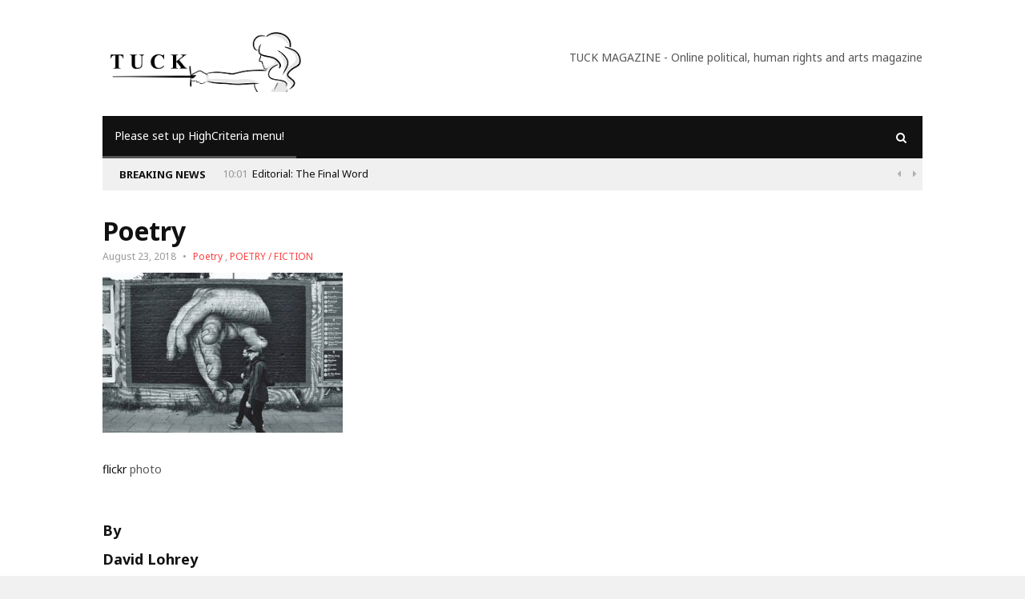

--- FILE ---
content_type: text/html; charset=UTF-8
request_url: https://tuckmagazine.com/2018/08/23/poetry-1685/
body_size: 17001
content:
<!DOCTYPE html>
<!--[if IE 7]>
<html class="ie ie7" lang="en-GB">
<![endif]-->
<!--[if IE 8]>
<html class="ie ie8" lang="en-GB">
<![endif]-->
<!--[if !(IE 7) | !(IE 8)  ]><!-->

<!-- BEGIN html -->
<html xmlns="http://www.w3.org/1999/xhtml" lang="en-GB">
<!--<![endif]-->
	<!-- BEGIN head -->
	<head>


		<!-- Meta Tags -->
		<meta http-equiv="content-type" content="text/html; charset=UTF-8" />
		<meta name="viewport" content="width=device-width, initial-scale=1">
		
		<!--[if lte IE 10]>
		<meta http-equiv="X-UA-Compatible" content="IE=Edge,chrome=1" />
		<![endif]-->


		<link rel="alternate" type="application/rss+xml" href="https://tuckmagazine.com/feed/" title="Tuck Magazine latest posts" />
		<link rel="alternate" type="application/rss+xml" href="https://tuckmagazine.com/comments/feed/" title="Tuck Magazine latest comments" />
		<link rel="pingback" href="https://tuckmagazine.com/xmlrpc.php" />

		<title>Poetry &#8211; Tuck Magazine</title>
<meta name='robots' content='max-image-preview:large' />
	<style>img:is([sizes="auto" i], [sizes^="auto," i]) { contain-intrinsic-size: 3000px 1500px }</style>
	<!--[if IE]><link rel="SHORTCUT ICON" type='image/x-icon' href="https://tuckmagazine.com/wp-content/plugins/easy-favicon/icons/1264280850_wordpress.ico" /><![endif]--><link rel="ICON" type='image/png' href="https://secure.gravatar.com/avatar/784440c1af76a4de03f5c81916e894d459d19a05d5447ffcd13c799c1c5f660d?s=16&#" /><link rel='dns-prefetch' href='//fonts.googleapis.com' />
<link rel='dns-prefetch' href='//cdn.openshareweb.com' />
<link rel='dns-prefetch' href='//cdn.shareaholic.net' />
<link rel='dns-prefetch' href='//www.shareaholic.net' />
<link rel='dns-prefetch' href='//analytics.shareaholic.com' />
<link rel='dns-prefetch' href='//recs.shareaholic.com' />
<link rel='dns-prefetch' href='//partner.shareaholic.com' />
<link rel="alternate" type="application/rss+xml" title="Tuck Magazine &raquo; Feed" href="https://tuckmagazine.com/feed/" />
<link rel="alternate" type="application/rss+xml" title="Tuck Magazine &raquo; Comments Feed" href="https://tuckmagazine.com/comments/feed/" />
<link rel="alternate" type="application/rss+xml" title="Tuck Magazine &raquo; Poetry Comments Feed" href="https://tuckmagazine.com/2018/08/23/poetry-1685/feed/" />
<!-- Shareaholic - https://www.shareaholic.com -->
<link rel='preload' href='//cdn.shareaholic.net/assets/pub/shareaholic.js' as='script'/>
<script data-no-minify='1' data-cfasync='false'>
_SHR_SETTINGS = {"endpoints":{"local_recs_url":"https:\/\/tuckmagazine.com\/wp-admin\/admin-ajax.php?action=shareaholic_permalink_related","ajax_url":"https:\/\/tuckmagazine.com\/wp-admin\/admin-ajax.php"},"site_id":"3f9493c7eb308565a8e3f7496345915a","url_components":{"year":"2018","monthnum":"08","day":"23","hour":"04","minute":"55","second":"03","post_id":"43592","postname":"poetry-1685","category":"poetrytuckmag"}};
</script>
<script data-no-minify='1' data-cfasync='false' src='//cdn.shareaholic.net/assets/pub/shareaholic.js' data-shr-siteid='3f9493c7eb308565a8e3f7496345915a' async ></script>

<!-- Shareaholic Content Tags -->
<meta name='shareaholic:site_name' content='Tuck Magazine' />
<meta name='shareaholic:language' content='en-GB' />
<meta name='shareaholic:url' content='https://tuckmagazine.com/2018/08/23/poetry-1685/' />
<meta name='shareaholic:keywords' content='tag:david lohrey, tag:poetry, tag:poetry by david lohrey in tuck magazine, cat:poetry, cat:poetry / fiction, type:post' />
<meta name='shareaholic:article_published_time' content='2018-08-23T04:55:03+00:00' />
<meta name='shareaholic:article_modified_time' content='2018-08-23T04:55:03+00:00' />
<meta name='shareaholic:shareable_page' content='true' />
<meta name='shareaholic:article_author_name' content='Administrator' />
<meta name='shareaholic:site_id' content='3f9493c7eb308565a8e3f7496345915a' />
<meta name='shareaholic:wp_version' content='9.7.13' />
<meta name='shareaholic:image' content='https://tuckmagazine.com/wp-content/uploads/2018/08/david-lohrey-poetry-500x332.jpg' />
<!-- Shareaholic Content Tags End -->

<!-- Shareaholic Open Graph Tags -->
<meta property='og:image' content='https://tuckmagazine.com/wp-content/uploads/2018/08/david-lohrey-poetry-500x332.jpg' />
<!-- Shareaholic Open Graph Tags End -->
<script type="text/javascript">
/* <![CDATA[ */
window._wpemojiSettings = {"baseUrl":"https:\/\/s.w.org\/images\/core\/emoji\/16.0.1\/72x72\/","ext":".png","svgUrl":"https:\/\/s.w.org\/images\/core\/emoji\/16.0.1\/svg\/","svgExt":".svg","source":{"concatemoji":"https:\/\/tuckmagazine.com\/wp-includes\/js\/wp-emoji-release.min.js?ver=6.8.3"}};
/*! This file is auto-generated */
!function(s,n){var o,i,e;function c(e){try{var t={supportTests:e,timestamp:(new Date).valueOf()};sessionStorage.setItem(o,JSON.stringify(t))}catch(e){}}function p(e,t,n){e.clearRect(0,0,e.canvas.width,e.canvas.height),e.fillText(t,0,0);var t=new Uint32Array(e.getImageData(0,0,e.canvas.width,e.canvas.height).data),a=(e.clearRect(0,0,e.canvas.width,e.canvas.height),e.fillText(n,0,0),new Uint32Array(e.getImageData(0,0,e.canvas.width,e.canvas.height).data));return t.every(function(e,t){return e===a[t]})}function u(e,t){e.clearRect(0,0,e.canvas.width,e.canvas.height),e.fillText(t,0,0);for(var n=e.getImageData(16,16,1,1),a=0;a<n.data.length;a++)if(0!==n.data[a])return!1;return!0}function f(e,t,n,a){switch(t){case"flag":return n(e,"\ud83c\udff3\ufe0f\u200d\u26a7\ufe0f","\ud83c\udff3\ufe0f\u200b\u26a7\ufe0f")?!1:!n(e,"\ud83c\udde8\ud83c\uddf6","\ud83c\udde8\u200b\ud83c\uddf6")&&!n(e,"\ud83c\udff4\udb40\udc67\udb40\udc62\udb40\udc65\udb40\udc6e\udb40\udc67\udb40\udc7f","\ud83c\udff4\u200b\udb40\udc67\u200b\udb40\udc62\u200b\udb40\udc65\u200b\udb40\udc6e\u200b\udb40\udc67\u200b\udb40\udc7f");case"emoji":return!a(e,"\ud83e\udedf")}return!1}function g(e,t,n,a){var r="undefined"!=typeof WorkerGlobalScope&&self instanceof WorkerGlobalScope?new OffscreenCanvas(300,150):s.createElement("canvas"),o=r.getContext("2d",{willReadFrequently:!0}),i=(o.textBaseline="top",o.font="600 32px Arial",{});return e.forEach(function(e){i[e]=t(o,e,n,a)}),i}function t(e){var t=s.createElement("script");t.src=e,t.defer=!0,s.head.appendChild(t)}"undefined"!=typeof Promise&&(o="wpEmojiSettingsSupports",i=["flag","emoji"],n.supports={everything:!0,everythingExceptFlag:!0},e=new Promise(function(e){s.addEventListener("DOMContentLoaded",e,{once:!0})}),new Promise(function(t){var n=function(){try{var e=JSON.parse(sessionStorage.getItem(o));if("object"==typeof e&&"number"==typeof e.timestamp&&(new Date).valueOf()<e.timestamp+604800&&"object"==typeof e.supportTests)return e.supportTests}catch(e){}return null}();if(!n){if("undefined"!=typeof Worker&&"undefined"!=typeof OffscreenCanvas&&"undefined"!=typeof URL&&URL.createObjectURL&&"undefined"!=typeof Blob)try{var e="postMessage("+g.toString()+"("+[JSON.stringify(i),f.toString(),p.toString(),u.toString()].join(",")+"));",a=new Blob([e],{type:"text/javascript"}),r=new Worker(URL.createObjectURL(a),{name:"wpTestEmojiSupports"});return void(r.onmessage=function(e){c(n=e.data),r.terminate(),t(n)})}catch(e){}c(n=g(i,f,p,u))}t(n)}).then(function(e){for(var t in e)n.supports[t]=e[t],n.supports.everything=n.supports.everything&&n.supports[t],"flag"!==t&&(n.supports.everythingExceptFlag=n.supports.everythingExceptFlag&&n.supports[t]);n.supports.everythingExceptFlag=n.supports.everythingExceptFlag&&!n.supports.flag,n.DOMReady=!1,n.readyCallback=function(){n.DOMReady=!0}}).then(function(){return e}).then(function(){var e;n.supports.everything||(n.readyCallback(),(e=n.source||{}).concatemoji?t(e.concatemoji):e.wpemoji&&e.twemoji&&(t(e.twemoji),t(e.wpemoji)))}))}((window,document),window._wpemojiSettings);
/* ]]> */
</script>
<style id='wp-emoji-styles-inline-css' type='text/css'>

	img.wp-smiley, img.emoji {
		display: inline !important;
		border: none !important;
		box-shadow: none !important;
		height: 1em !important;
		width: 1em !important;
		margin: 0 0.07em !important;
		vertical-align: -0.1em !important;
		background: none !important;
		padding: 0 !important;
	}
</style>
<link rel='stylesheet' id='wp-block-library-css' href='https://tuckmagazine.com/wp-includes/css/dist/block-library/style.min.css?ver=6.8.3' type='text/css' media='all' />
<style id='classic-theme-styles-inline-css' type='text/css'>
/*! This file is auto-generated */
.wp-block-button__link{color:#fff;background-color:#32373c;border-radius:9999px;box-shadow:none;text-decoration:none;padding:calc(.667em + 2px) calc(1.333em + 2px);font-size:1.125em}.wp-block-file__button{background:#32373c;color:#fff;text-decoration:none}
</style>
<style id='global-styles-inline-css' type='text/css'>
:root{--wp--preset--aspect-ratio--square: 1;--wp--preset--aspect-ratio--4-3: 4/3;--wp--preset--aspect-ratio--3-4: 3/4;--wp--preset--aspect-ratio--3-2: 3/2;--wp--preset--aspect-ratio--2-3: 2/3;--wp--preset--aspect-ratio--16-9: 16/9;--wp--preset--aspect-ratio--9-16: 9/16;--wp--preset--color--black: #000000;--wp--preset--color--cyan-bluish-gray: #abb8c3;--wp--preset--color--white: #ffffff;--wp--preset--color--pale-pink: #f78da7;--wp--preset--color--vivid-red: #cf2e2e;--wp--preset--color--luminous-vivid-orange: #ff6900;--wp--preset--color--luminous-vivid-amber: #fcb900;--wp--preset--color--light-green-cyan: #7bdcb5;--wp--preset--color--vivid-green-cyan: #00d084;--wp--preset--color--pale-cyan-blue: #8ed1fc;--wp--preset--color--vivid-cyan-blue: #0693e3;--wp--preset--color--vivid-purple: #9b51e0;--wp--preset--gradient--vivid-cyan-blue-to-vivid-purple: linear-gradient(135deg,rgba(6,147,227,1) 0%,rgb(155,81,224) 100%);--wp--preset--gradient--light-green-cyan-to-vivid-green-cyan: linear-gradient(135deg,rgb(122,220,180) 0%,rgb(0,208,130) 100%);--wp--preset--gradient--luminous-vivid-amber-to-luminous-vivid-orange: linear-gradient(135deg,rgba(252,185,0,1) 0%,rgba(255,105,0,1) 100%);--wp--preset--gradient--luminous-vivid-orange-to-vivid-red: linear-gradient(135deg,rgba(255,105,0,1) 0%,rgb(207,46,46) 100%);--wp--preset--gradient--very-light-gray-to-cyan-bluish-gray: linear-gradient(135deg,rgb(238,238,238) 0%,rgb(169,184,195) 100%);--wp--preset--gradient--cool-to-warm-spectrum: linear-gradient(135deg,rgb(74,234,220) 0%,rgb(151,120,209) 20%,rgb(207,42,186) 40%,rgb(238,44,130) 60%,rgb(251,105,98) 80%,rgb(254,248,76) 100%);--wp--preset--gradient--blush-light-purple: linear-gradient(135deg,rgb(255,206,236) 0%,rgb(152,150,240) 100%);--wp--preset--gradient--blush-bordeaux: linear-gradient(135deg,rgb(254,205,165) 0%,rgb(254,45,45) 50%,rgb(107,0,62) 100%);--wp--preset--gradient--luminous-dusk: linear-gradient(135deg,rgb(255,203,112) 0%,rgb(199,81,192) 50%,rgb(65,88,208) 100%);--wp--preset--gradient--pale-ocean: linear-gradient(135deg,rgb(255,245,203) 0%,rgb(182,227,212) 50%,rgb(51,167,181) 100%);--wp--preset--gradient--electric-grass: linear-gradient(135deg,rgb(202,248,128) 0%,rgb(113,206,126) 100%);--wp--preset--gradient--midnight: linear-gradient(135deg,rgb(2,3,129) 0%,rgb(40,116,252) 100%);--wp--preset--font-size--small: 13px;--wp--preset--font-size--medium: 20px;--wp--preset--font-size--large: 36px;--wp--preset--font-size--x-large: 42px;--wp--preset--spacing--20: 0.44rem;--wp--preset--spacing--30: 0.67rem;--wp--preset--spacing--40: 1rem;--wp--preset--spacing--50: 1.5rem;--wp--preset--spacing--60: 2.25rem;--wp--preset--spacing--70: 3.38rem;--wp--preset--spacing--80: 5.06rem;--wp--preset--shadow--natural: 6px 6px 9px rgba(0, 0, 0, 0.2);--wp--preset--shadow--deep: 12px 12px 50px rgba(0, 0, 0, 0.4);--wp--preset--shadow--sharp: 6px 6px 0px rgba(0, 0, 0, 0.2);--wp--preset--shadow--outlined: 6px 6px 0px -3px rgba(255, 255, 255, 1), 6px 6px rgba(0, 0, 0, 1);--wp--preset--shadow--crisp: 6px 6px 0px rgba(0, 0, 0, 1);}:where(.is-layout-flex){gap: 0.5em;}:where(.is-layout-grid){gap: 0.5em;}body .is-layout-flex{display: flex;}.is-layout-flex{flex-wrap: wrap;align-items: center;}.is-layout-flex > :is(*, div){margin: 0;}body .is-layout-grid{display: grid;}.is-layout-grid > :is(*, div){margin: 0;}:where(.wp-block-columns.is-layout-flex){gap: 2em;}:where(.wp-block-columns.is-layout-grid){gap: 2em;}:where(.wp-block-post-template.is-layout-flex){gap: 1.25em;}:where(.wp-block-post-template.is-layout-grid){gap: 1.25em;}.has-black-color{color: var(--wp--preset--color--black) !important;}.has-cyan-bluish-gray-color{color: var(--wp--preset--color--cyan-bluish-gray) !important;}.has-white-color{color: var(--wp--preset--color--white) !important;}.has-pale-pink-color{color: var(--wp--preset--color--pale-pink) !important;}.has-vivid-red-color{color: var(--wp--preset--color--vivid-red) !important;}.has-luminous-vivid-orange-color{color: var(--wp--preset--color--luminous-vivid-orange) !important;}.has-luminous-vivid-amber-color{color: var(--wp--preset--color--luminous-vivid-amber) !important;}.has-light-green-cyan-color{color: var(--wp--preset--color--light-green-cyan) !important;}.has-vivid-green-cyan-color{color: var(--wp--preset--color--vivid-green-cyan) !important;}.has-pale-cyan-blue-color{color: var(--wp--preset--color--pale-cyan-blue) !important;}.has-vivid-cyan-blue-color{color: var(--wp--preset--color--vivid-cyan-blue) !important;}.has-vivid-purple-color{color: var(--wp--preset--color--vivid-purple) !important;}.has-black-background-color{background-color: var(--wp--preset--color--black) !important;}.has-cyan-bluish-gray-background-color{background-color: var(--wp--preset--color--cyan-bluish-gray) !important;}.has-white-background-color{background-color: var(--wp--preset--color--white) !important;}.has-pale-pink-background-color{background-color: var(--wp--preset--color--pale-pink) !important;}.has-vivid-red-background-color{background-color: var(--wp--preset--color--vivid-red) !important;}.has-luminous-vivid-orange-background-color{background-color: var(--wp--preset--color--luminous-vivid-orange) !important;}.has-luminous-vivid-amber-background-color{background-color: var(--wp--preset--color--luminous-vivid-amber) !important;}.has-light-green-cyan-background-color{background-color: var(--wp--preset--color--light-green-cyan) !important;}.has-vivid-green-cyan-background-color{background-color: var(--wp--preset--color--vivid-green-cyan) !important;}.has-pale-cyan-blue-background-color{background-color: var(--wp--preset--color--pale-cyan-blue) !important;}.has-vivid-cyan-blue-background-color{background-color: var(--wp--preset--color--vivid-cyan-blue) !important;}.has-vivid-purple-background-color{background-color: var(--wp--preset--color--vivid-purple) !important;}.has-black-border-color{border-color: var(--wp--preset--color--black) !important;}.has-cyan-bluish-gray-border-color{border-color: var(--wp--preset--color--cyan-bluish-gray) !important;}.has-white-border-color{border-color: var(--wp--preset--color--white) !important;}.has-pale-pink-border-color{border-color: var(--wp--preset--color--pale-pink) !important;}.has-vivid-red-border-color{border-color: var(--wp--preset--color--vivid-red) !important;}.has-luminous-vivid-orange-border-color{border-color: var(--wp--preset--color--luminous-vivid-orange) !important;}.has-luminous-vivid-amber-border-color{border-color: var(--wp--preset--color--luminous-vivid-amber) !important;}.has-light-green-cyan-border-color{border-color: var(--wp--preset--color--light-green-cyan) !important;}.has-vivid-green-cyan-border-color{border-color: var(--wp--preset--color--vivid-green-cyan) !important;}.has-pale-cyan-blue-border-color{border-color: var(--wp--preset--color--pale-cyan-blue) !important;}.has-vivid-cyan-blue-border-color{border-color: var(--wp--preset--color--vivid-cyan-blue) !important;}.has-vivid-purple-border-color{border-color: var(--wp--preset--color--vivid-purple) !important;}.has-vivid-cyan-blue-to-vivid-purple-gradient-background{background: var(--wp--preset--gradient--vivid-cyan-blue-to-vivid-purple) !important;}.has-light-green-cyan-to-vivid-green-cyan-gradient-background{background: var(--wp--preset--gradient--light-green-cyan-to-vivid-green-cyan) !important;}.has-luminous-vivid-amber-to-luminous-vivid-orange-gradient-background{background: var(--wp--preset--gradient--luminous-vivid-amber-to-luminous-vivid-orange) !important;}.has-luminous-vivid-orange-to-vivid-red-gradient-background{background: var(--wp--preset--gradient--luminous-vivid-orange-to-vivid-red) !important;}.has-very-light-gray-to-cyan-bluish-gray-gradient-background{background: var(--wp--preset--gradient--very-light-gray-to-cyan-bluish-gray) !important;}.has-cool-to-warm-spectrum-gradient-background{background: var(--wp--preset--gradient--cool-to-warm-spectrum) !important;}.has-blush-light-purple-gradient-background{background: var(--wp--preset--gradient--blush-light-purple) !important;}.has-blush-bordeaux-gradient-background{background: var(--wp--preset--gradient--blush-bordeaux) !important;}.has-luminous-dusk-gradient-background{background: var(--wp--preset--gradient--luminous-dusk) !important;}.has-pale-ocean-gradient-background{background: var(--wp--preset--gradient--pale-ocean) !important;}.has-electric-grass-gradient-background{background: var(--wp--preset--gradient--electric-grass) !important;}.has-midnight-gradient-background{background: var(--wp--preset--gradient--midnight) !important;}.has-small-font-size{font-size: var(--wp--preset--font-size--small) !important;}.has-medium-font-size{font-size: var(--wp--preset--font-size--medium) !important;}.has-large-font-size{font-size: var(--wp--preset--font-size--large) !important;}.has-x-large-font-size{font-size: var(--wp--preset--font-size--x-large) !important;}
:where(.wp-block-post-template.is-layout-flex){gap: 1.25em;}:where(.wp-block-post-template.is-layout-grid){gap: 1.25em;}
:where(.wp-block-columns.is-layout-flex){gap: 2em;}:where(.wp-block-columns.is-layout-grid){gap: 2em;}
:root :where(.wp-block-pullquote){font-size: 1.5em;line-height: 1.6;}
</style>
<link rel='stylesheet' id='fb-widget-frontend-style-css' href='https://tuckmagazine.com/wp-content/plugins/facebook-pagelike-widget/assets/css/style.css?ver=1.0.0' type='text/css' media='all' />
<link rel='stylesheet' id='megamenu-css' href='https://tuckmagazine.com/wp-content/uploads/maxmegamenu/style.css?ver=52529c' type='text/css' media='all' />
<link rel='stylesheet' id='dashicons-css' href='https://tuckmagazine.com/wp-includes/css/dashicons.min.css?ver=6.8.3' type='text/css' media='all' />
<link rel='stylesheet' id='different-themes-fonts-css' href='//fonts.googleapis.com/css?family=Noto+Sans%3A400%2C300%2C300italic%2C400italic%2C700%2C700italic&#038;subset=latin%2Ccyrillic-ext%2Ccyrillic%2Cgreek-ext%2Cgreek%2Cvietnamese%2Clatin-ext' type='text/css' media='all' />
<link rel='stylesheet' id='normalize-css' href='https://tuckmagazine.com/wp-content/themes/highcriteria-premium-theme/css/normalize.css?ver=6.8.3' type='text/css' media='all' />
<link rel='stylesheet' id='fontawesome-css' href='https://tuckmagazine.com/wp-content/themes/highcriteria-premium-theme/css/fontawesome.css?ver=6.8.3' type='text/css' media='all' />
<link rel='stylesheet' id='weathericons-css' href='https://tuckmagazine.com/wp-content/themes/highcriteria-premium-theme/css/weathericons.css?ver=6.8.3' type='text/css' media='all' />
<link rel='stylesheet' id='main-style-css' href='https://tuckmagazine.com/wp-content/themes/highcriteria-premium-theme/css/style.css?ver=6.8.3' type='text/css' media='all' />
<link rel='stylesheet' id='0-responsive-css' href='https://tuckmagazine.com/wp-content/themes/highcriteria-premium-theme/css/0-responsive.css?ver=1.0' type='text/css' media='(max-width:767px)' />
<link rel='stylesheet' id='768-responsive-css' href='https://tuckmagazine.com/wp-content/themes/highcriteria-premium-theme/css/768-responsive.css?ver=1.0' type='text/css' media='(min-width:768px) and (max-width:1024px)' />
<link rel='stylesheet' id='1025-responsive-css' href='https://tuckmagazine.com/wp-content/themes/highcriteria-premium-theme/css/1025-responsive.css?ver=1.0' type='text/css' media='(min-width:1025px) and (max-width:1199px)' />
<link rel='stylesheet' id='1200-responsive-css' href='https://tuckmagazine.com/wp-content/themes/highcriteria-premium-theme/css/1200-responsive.css?ver=1.0' type='text/css' media='(min-width:1200px)' />
<link rel='stylesheet' id='style-css' href='https://tuckmagazine.com/wp-content/themes/highcriteria-premium-theme/style.css?ver=6.8.3' type='text/css' media='all' />
<script type="text/javascript" id="jquery-core-js-extra">
/* <![CDATA[ */
var df = {"THEME_NAME":"highcriteria","THEME_FULL_NAME":"HighCriteria","adminUrl":"https:\/\/tuckmagazine.com\/wp-admin\/admin-ajax.php","gallery_id":"","galleryCat":"","imageUrl":"https:\/\/tuckmagazine.com\/wp-content\/themes\/highcriteria-premium-theme\/images\/","cssUrl":"https:\/\/tuckmagazine.com\/wp-content\/themes\/highcriteria-premium-theme\/css\/","themeUrl":"https:\/\/tuckmagazine.com\/wp-content\/themes\/highcriteria-premium-theme"};
/* ]]> */
</script>
<script type="text/javascript" src="https://tuckmagazine.com/wp-includes/js/jquery/jquery.min.js?ver=3.7.1" id="jquery-core-js"></script>
<script type="text/javascript" src="https://tuckmagazine.com/wp-includes/js/jquery/jquery-migrate.min.js?ver=3.4.1" id="jquery-migrate-js"></script>
<script type="text/javascript" src="https://tuckmagazine.com/wp-content/themes/highcriteria-premium-theme/js/jquery-stickykit.js?ver=6.8.3" id="stickykit-js"></script>
<script type="text/javascript" src="https://tuckmagazine.com/wp-content/themes/highcriteria-premium-theme/js/jquery-lightbox.js?ver=6.8.3" id="lightbox-js"></script>
<script type="text/javascript" src="https://tuckmagazine.com/wp-content/themes/highcriteria-premium-theme/js/jquery-fitvids.js?ver=6.8.3" id="fitvids-js"></script>
<link rel="https://api.w.org/" href="https://tuckmagazine.com/wp-json/" /><link rel="alternate" title="JSON" type="application/json" href="https://tuckmagazine.com/wp-json/wp/v2/posts/43592" /><link rel="EditURI" type="application/rsd+xml" title="RSD" href="https://tuckmagazine.com/xmlrpc.php?rsd" />
<meta name="generator" content="WordPress 6.8.3" />
<link rel="canonical" href="https://tuckmagazine.com/2018/08/23/poetry-1685/" />
<link rel='shortlink' href='https://tuckmagazine.com/?p=43592' />
<link rel="alternate" title="oEmbed (JSON)" type="application/json+oembed" href="https://tuckmagazine.com/wp-json/oembed/1.0/embed?url=https%3A%2F%2Ftuckmagazine.com%2F2018%2F08%2F23%2Fpoetry-1685%2F" />
<link rel="alternate" title="oEmbed (XML)" type="text/xml+oembed" href="https://tuckmagazine.com/wp-json/oembed/1.0/embed?url=https%3A%2F%2Ftuckmagazine.com%2F2018%2F08%2F23%2Fpoetry-1685%2F&#038;format=xml" />
		<script type="text/javascript">
			var _statcounter = _statcounter || [];
			_statcounter.push({"tags": {"author": "Administrator"}});
		</script>
		<style data-context="foundation-flickity-css">/*! Flickity v2.0.2
http://flickity.metafizzy.co
---------------------------------------------- */.flickity-enabled{position:relative}.flickity-enabled:focus{outline:0}.flickity-viewport{overflow:hidden;position:relative;height:100%}.flickity-slider{position:absolute;width:100%;height:100%}.flickity-enabled.is-draggable{-webkit-tap-highlight-color:transparent;tap-highlight-color:transparent;-webkit-user-select:none;-moz-user-select:none;-ms-user-select:none;user-select:none}.flickity-enabled.is-draggable .flickity-viewport{cursor:move;cursor:-webkit-grab;cursor:grab}.flickity-enabled.is-draggable .flickity-viewport.is-pointer-down{cursor:-webkit-grabbing;cursor:grabbing}.flickity-prev-next-button{position:absolute;top:50%;width:44px;height:44px;border:none;border-radius:50%;background:#fff;background:hsla(0,0%,100%,.75);cursor:pointer;-webkit-transform:translateY(-50%);transform:translateY(-50%)}.flickity-prev-next-button:hover{background:#fff}.flickity-prev-next-button:focus{outline:0;box-shadow:0 0 0 5px #09f}.flickity-prev-next-button:active{opacity:.6}.flickity-prev-next-button.previous{left:10px}.flickity-prev-next-button.next{right:10px}.flickity-rtl .flickity-prev-next-button.previous{left:auto;right:10px}.flickity-rtl .flickity-prev-next-button.next{right:auto;left:10px}.flickity-prev-next-button:disabled{opacity:.3;cursor:auto}.flickity-prev-next-button svg{position:absolute;left:20%;top:20%;width:60%;height:60%}.flickity-prev-next-button .arrow{fill:#333}.flickity-page-dots{position:absolute;width:100%;bottom:-25px;padding:0;margin:0;list-style:none;text-align:center;line-height:1}.flickity-rtl .flickity-page-dots{direction:rtl}.flickity-page-dots .dot{display:inline-block;width:10px;height:10px;margin:0 8px;background:#333;border-radius:50%;opacity:.25;cursor:pointer}.flickity-page-dots .dot.is-selected{opacity:1}</style><style>/*------------------------------------------------------------------
[Table of contents]

1. Text color
2. Background color
3. Border color
-------------------------------------------------------------------*/

/*------------------------------------------------------------------
    1. Text color
    - site title text (logo)
    - category links in single post
    - quotes in alternative view
    - weather report icon
    - article score    
-------------------------------------------------------------------*/
h1#site_title span,
article.item .item_category a,
blockquote.alt:before,
#header .header_meta .weather_report i,
.editor_review .review_summary .item_score .summary {
    color: #B02A15}

/*------------------------------------------------------------------
    2. Background color
    - review box background
    - article header line
    - category background for article and widget post
    - category background for main slider
    - timeline circles hover
    - review fill lines for score
    - onsale label for products
    - author bio number of posts
-------------------------------------------------------------------*/
.review_box,
article.item .item_header_line,
.article_overlay_view .item .item_overlay_category a,
.widget_gallery_post .item .item_overlay_category a,
.main_slider .item .item_overlay_category a,
.widget_timeline_posts .item:hover .timeline_content .pin_holder .inside,
.editor_review .review_group .review .review_footer span,
.onsale,
.author_box .posts,
.price_slider_wrapper .ui-slider-range {
    background-color: #AB2788}

/*------------------------------------------------------------------
    3. Border color
    - timeline circles border
    - blockquotes
-------------------------------------------------------------------*/
.widget_timeline_posts .timeline_content .pin_holder .inside,
blockquote {
    border-color: #3BFF5B}


/*------------------------------------------------------------------
    Hover
-------------------------------------------------------------------*/

		/* Background Color/Texture/Image */
		body {
							background: #F1F1F1;
			
		}

			</style><style>/*------------------------------------------------------------------
[Table of contents]

1. Body
2. Headings
-------------------------------------------------------------------*/

/*------------------------------------------------------------------
    1. Body
-------------------------------------------------------------------*/
body {
    font-family: 'Noto Sans', sans-serif
}


</style><script>




			//form validation
			function validateName(fld) {
				"use strict";
				var error = "";
						
				if (fld.value === '' || fld.value === 'Nickname' || fld.value === 'Enter Your Name..' || fld.value === 'Your Name..') {
					error = "You did not enter your first name.";
				} else if ((fld.value.length < 2) || (fld.value.length > 200)) {
					error = "First name is the wrong length.";
				}
				return error;
			}
					
			function validateEmail(fld) {
				"use strict";
				var error="";
				var illegalChars = /^[^@]+@[^@.]+\.[^@]*\w\w$/;
						
				if (fld.value === "") {
					error = "You did not enter an email address.";
				} else if ( fld.value.match(illegalChars) === null) {
					error = "The email address contains illegal characters.";
				}

				return error;

			}
					
			function valName(text) {
				"use strict";
				var error = "";
						
				if (text === '' || text === 'Nickname' || text === 'Enter Your Name..' || text === 'Your Name..') {
					error = "You did not enter Your First Name.";
				} else if ((text.length < 2) || (text.length > 50)) {
					error = "First Name is the wrong length.";
				}
				return error;
			}
					
			function valEmail(text) {
				"use strict";
				var error="";
				var illegalChars = /^[^@]+@[^@.]+\.[^@]*\w\w$/;
						
				if (text === "") {
					error = "You did not enter an email address.";
				} else if ( text.match(illegalChars) === null) {
					error = "The email address contains illegal characters.";
				}

				return error;

			}
					
			function validateMessage(fld) {
				"use strict";
				var error = "";
						
				if (fld.value === '') {
					error = "You did not enter Your message.";
				} else if (fld.value.length < 3) {
					error = "The message is to short.";
				}

				return error;
			}		

			function validatecheckbox() {
				"use strict";
				var error = "Please select at least one checkbox!";
				return error;
			}

</script><!--[if lte IE 9]><script src="https://tuckmagazine.com/wp-content/themes/highcriteria-premium-theme/js/shiv.min.js"></script><![endif]--><link rel="icon" href="https://tuckmagazine.com/wp-content/uploads/2017/07/a18f5a7c431682007ad4c1cd4e9fb897-1-144x144.png" sizes="32x32" />
<link rel="icon" href="https://tuckmagazine.com/wp-content/uploads/2017/07/a18f5a7c431682007ad4c1cd4e9fb897-1.png" sizes="192x192" />
<link rel="apple-touch-icon" href="https://tuckmagazine.com/wp-content/uploads/2017/07/a18f5a7c431682007ad4c1cd4e9fb897-1-180x180.png" />
<meta name="msapplication-TileImage" content="https://tuckmagazine.com/wp-content/uploads/2017/07/a18f5a7c431682007ad4c1cd4e9fb897-1.png" />
<style>.ios7.web-app-mode.has-fixed header{ background-color: rgba(3,122,221,.88);}</style><style type="text/css">/** Mega Menu CSS: fs **/</style>
	

	<!-- END head -->
	</head>
	
	<!-- BEGIN body -->
	<body class="wp-singular post-template-default single single-post postid-43592 single-format-standard wp-theme-highcriteria-premium-theme do-etfw">

					
			
    <!-- Wrapper -->
    <div id="wrapper" class="wide">
        <!-- Header -->
        <header id="header">
        						

                    			

            <!-- Header body -->
            <div class="header_body">
                <div class="container">
			        <div class="header_body_table">
			            <div class="header_body_row">
										                    <div class="brand_logo">
			                        <a href="https://tuckmagazine.com/">
			                        	<img src="https://tuckmagazine.com/wp-content/uploads/2017/08/proxy.png" alt="Tuck Magazine" />
			                        </a>
			                    </div>
																	                    <!-- Banner -->
			                    <div class="header_ad">
			                        TUCK MAGAZINE - 
Online political, human rights and arts magazine
			                    </div>
					                        		</div>
                	</div>
                </div>
            </div>
			<!-- Header menu -->

            <div class="header_menu header_is_sticky">
                <div class="container">
                    <div class="open_main_menu"><i class="fa fa-bars"></i></div>
                	<nav class="main_menu dark clearfix"><ul class="header_main_menu clearfix"><li class="navi-none"><a href="https://tuckmagazine.com/wp-admin/nav-menus.php">Please set up HighCriteria menu!</a></li></ul></nav>                	<div id="cs-header-menu-search-button-show" class="cs-header-menu-search-button-show"><i class="fa fa-search"></i></div>
            
					<div id="cs-header-menu-search-form" class="cs-header-menu-search-form">
                        <div id="cs-header-menu-search-button-hide" class="cs-header-menu-search-button-hide"><i class="fa fa-close"></i></div>
                       	<form method="get" action="" name="searchform">
                            <input type="text" placeholder="Type and press enter..." name="s" id="s">
                        </form>
                    </div>

                </div>
            </div>
        </header>
        <!-- End Header -->


	
    		
            <!-- BREAKING NEWS -->
            <div class="breaking_news">
                <div class="container">
                    <div class="breaking_news_title">Breaking news</div>
                    <div class="owl-carousel">
							                        <div>
	                        		                            	<p>10:01</p>
	                            	                            <a href="https://tuckmagazine.com/2019/05/03/editorial-the-final-word/">Editorial: The Final Word</a>
	                        </div>
							                        <div>
	                        		                            	<p>10:00</p>
	                            	                            <a href="https://tuckmagazine.com/2019/05/03/cases-against-gotabaya-rajapaksa/">Cases against Gotabaya Rajapaksa: Fighting for delayed accountability and justice</a>
	                        </div>
							                        <div>
	                        		                            	<p>10:00</p>
	                            	                            <a href="https://tuckmagazine.com/2019/05/03/notre-dame-archaeological-devastation/">The Notre Dame cathedral fire and archaeological devastation by Western nations</a>
	                        </div>
							                        <div>
	                        		                            	<p>09:58</p>
	                            	                            <a href="https://tuckmagazine.com/2019/05/03/nigeria-unemployment-economy/">Nigeria: Unemployment and the Economy</a>
	                        </div>
							                        <div>
	                        		                            	<p>09:56</p>
	                            	                            <a href="https://tuckmagazine.com/2019/05/03/why-is-populism-on-rise/">Why Is Populism On The Rise And What Do Populists Want?</a>
	                        </div>
							                        <div>
	                        		                            	<p>09:55</p>
	                            	                            <a href="https://tuckmagazine.com/2019/05/03/nigeria-before-we-go-abroad/">Nigeria: Before all of us go abroad</a>
	                        </div>
						                    </div>
                </div>
            </div>
	    <div class="small_gap"></div>
           
    <!-- Container -->
    <div class="container">   
     
        <div class="row">
                            
            <!-- Main content -->
            <div class="col col_8_of_12 main_content">

        			    					            <!-- Article single -->
            <article class="single_post item post-43592 post type-post status-publish format-standard has-post-thumbnail hentry category-poetry category-poetrytuckmag tag-david-lohrey tag-poetry">
            	<header class="post_header">
            							


		<h1 class="entry_title entry-title">Poetry</h1>
                    	<div class="item_meta">
													<span>August 23, 2018</span>
						                           	                	                            <span>
                                	                                    <a href="https://tuckmagazine.com/category/poetrytuckmag/poetry/" style="color: #FF4040;">Poetry</a>
	                                , 	                                    <a href="https://tuckmagazine.com/category/poetrytuckmag/" style="color: #FF4040;">POETRY / FICTION</a>
	                                                            </span>
	                                                                </div>
                </header>
									

				<div class="post_content">
							
					<div style='display:none;' class='shareaholic-canvas' data-app='share_buttons' data-title='Poetry' data-link='https://tuckmagazine.com/2018/08/23/poetry-1685/' data-summary='Poetry by David Lohrey in Tuck Magazine' data-app-id-name='post_above_content'></div><p class="dropcap"><a href="https://tuckmagazine.com/wp-content/uploads/2018/08/david-lohrey-poetry.jpg"><img loading="lazy" decoding="async" class="alignnone wp-image-43594" src="https://tuckmagazine.com/wp-content/uploads/2018/08/david-lohrey-poetry.jpg" alt="" width="300" height="199" srcset="https://tuckmagazine.com/wp-content/uploads/2018/08/david-lohrey-poetry.jpg 500w, https://tuckmagazine.com/wp-content/uploads/2018/08/david-lohrey-poetry-300x200.jpg 300w" sizes="auto, (max-width: 300px) 100vw, 300px" /></a></p>
<p><a href="https://www.flickr.com/photos/idarrenj/15430145858/">flickr</a> photo</p>
<p>&nbsp;</p>
<h4>By</h4>
<h4><a href="https://www.facebook.com/davlohrey"><strong>David Lohrey</strong></a></h4>
<p><span id="more-43592"></span></p>
<p>&nbsp;</p>
<p>&nbsp;</p>
<p>&nbsp;</p>
<h4><span style="text-decoration: underline;"><strong>Tyranny of Neglect</strong></span></h4>
<p>&nbsp;</p>
<p>&nbsp;</p>
<p>Circus-like outside.</p>
<p>The crowd prances by;</p>
<p>some walk the tight rope;</p>
<p>others smile like French clowns.</p>
<p>&nbsp;</p>
<p>One man’s frown deserves a call to 911;</p>
<p>one girl’s body is hot enough to combust.</p>
<p>Great displays of displeasure or delight</p>
<p>catch one’s eye. There is enough</p>
<p>hair on the women to make them look like puma</p>
<p>or lynx. Some of the men, hairless, look like</p>
<p>patients in a hospice. Others, handsome,</p>
<p>cultivate the look of ex-cons.</p>
<p>&nbsp;</p>
<p>The ink spots on their bodies</p>
<p>do not so much decorate as distract,</p>
<p>like graffiti. It’s not mutilation but,</p>
<p>like vandalism, should be against the law.</p>
<p>Some of the people are said to drink</p>
<p>their own piss. Others like to masturbate</p>
<p>on the opposite sex.</p>
<p>&nbsp;</p>
<p>All in all, it’s a display of</p>
<p>good cheer; like hooved</p>
<p>animals at mid-summer, huddled</p>
<p>under a tree, its trunk wrapped to protect</p>
<p>the bark. If you get too close,</p>
<p>they’ll charge. You can smell their</p>
<p>shit from 75 feet away. The males</p>
<p>have been gelded. The females play with</p>
<p>each other. It’s a display of stricken</p>
<p>harmony. Castrations are scheduled every</p>
<p>afternoon. The butchers await.</p>
<p>&nbsp;</p>
<p>They might be goats. They insist they are not</p>
<p>sheep. There are kids running around.</p>
<p>Whatever they are called, they weep black gunk.</p>
<p>Pellets cling to their back sides.</p>
<p>The does’ tits are pink. The bullies await</p>
<p>their fate. It’s late in the summer. Soon</p>
<p>it will be cooler.</p>
<p>&nbsp;</p>
<p>&nbsp;</p>
<p>&nbsp;</p>
<p>&nbsp;</p>
<p>&nbsp;</p>
<h4><span style="text-decoration: underline;"><strong>The Lambs Awaken</strong></span></h4>
<p>&nbsp;</p>
<p>&nbsp;</p>
<p>It was time. Every confession, a taunt, an effort</p>
<p>to denigrate, if not herself, then me.</p>
<p>Old age invites humiliation but being disgusting</p>
<p>is a choice. It’s a fashion statement; it’s a great way</p>
<p>to get back at a snotty son, prove him wrong.</p>
<p>&nbsp;</p>
<p>He doesn’t come from a good family and there is not</p>
<p>a goddamned thing he can do about it. The little shit.</p>
<p>She’ll show him. He wants people to think well of him.</p>
<p>She’ll expose him as a fake. She’ll show everyone</p>
<p>his family is nothing more than trash.</p>
<p>&nbsp;</p>
<p>He thinks he’s so refined with his fancy degrees.</p>
<p>She’ll get everyone to see him for what he really is,</p>
<p>the son of Catskill Mountain hillbillies, potato farmers,</p>
<p>depression-era desperados, the kind of people who pimp</p>
<p>their daughters to Brooks Brothers businessmen.</p>
<p>&nbsp;</p>
<p>They were sent to the Big City to join typing pools,</p>
<p>spending ½ their time in the pool and ½ on their knees.</p>
<p>That’s the so-called middle-class from which he descends,</p>
<p>little clones of Clarice; yes, her!, that lost girl with nightmares</p>
<p>who joined the FBI. She learned to hide behind shiny shoes.</p>
<p>&nbsp;</p>
<p>College is America’s finishing school where we learn to talk sweet.</p>
<p>One learns to eat brie and drink white wine when what we crave is draft beer</p>
<p>and a basket of pretzels. We learn to wear slippers and don silk jackets.</p>
<p>This is how some people live, sure, but there are many more who’d prefer to loll about,</p>
<p>watching TV, half-naked, looking more like a stud in a wife-beater.</p>
<p>&nbsp;</p>
<p>The veneer of respectability is thin, we see it now;</p>
<p>it’s out in the open. We got it with the Clintons, we see it in Trump.</p>
<p>It is easier to hate than to see ourselves.</p>
<p>The money doesn’t disguise who we are.</p>
<p>Only the Kennedys had enough to hide their smell.</p>
<p>&nbsp;</p>
<p>How much perfume can one wear? JFK knew what he wanted</p>
<p>from the WH typing pool; Jackie O called them the White House</p>
<p>dogs. Bill Clinton left the back door open. Arkansas state troopers</p>
<p>procured the typists. This is what made a man of Hillary.</p>
<p>Women learn to adapt. It’s the men who don’t understand.</p>
<p>&nbsp;</p>
<p>&nbsp;</p>
<p>&nbsp;</p>
<p>&nbsp;</p>
<p>&nbsp;</p>
<h4><span style="text-decoration: underline;"><strong>Stop Resisting</strong></span></h4>
<p>&nbsp;</p>
<p>&nbsp;</p>
<p>“Write something cheerful,” advises my dear cousin,</p>
<p>a wretched girl born in a nondescript town-house</p>
<p>down on New Amsterdam’s Wall Street</p>
<p>in the early seventeenth century.</p>
<p>“Write something less depressing, something perhaps</p>
<p>about gladioli or parmesan.”</p>
<p>“Cheese.” “Please,” she begs.</p>
<p>&nbsp;</p>
<p>In those days, 14th Street was uptown.</p>
<p>I should know.</p>
<p>That’s before women with wide bottoms</p>
<p>were body-shamed and long before</p>
<p>men dared walk the streets hand</p>
<p>in hand like adolescent girls.</p>
<p>“There was cow shit everywhere,”</p>
<p>remembers my cousin.</p>
<p>&nbsp;</p>
<p>Now we dream of holidays</p>
<p>in the South Pacific: topless</p>
<p>girls and venereal disease.</p>
<p>Melville prevails.</p>
<p>But cheer up. There’s nothing wrong</p>
<p>a little life can’t cure.</p>
<p>“It’s all been left in good hands.”</p>
<p>Think of sunflowers, John Coltrane.</p>
<p>Remember the Alamo,</p>
<p>not the Holocaust.</p>
<p>The American dream</p>
<p>carries on,</p>
<p>ever-expanding,</p>
<p>evolving.</p>
<p>The pirates are not simpletons.</p>
<p>All they want is justice.</p>
<p>Their rallying cry is familiar.</p>
<p>“What are you waiting for?”</p>
<p>&nbsp;</p>
<p>&nbsp;</p>
<p>&nbsp;</p>
<p>&nbsp;</p>
<p>&nbsp;</p>
<h4><span style="text-decoration: underline;"><strong>Sociology 101</strong></span></h4>
<p>&nbsp;</p>
<p>&nbsp;</p>
<p>Not oily, not greasy: creamy.</p>
<p>That’s it. Liberals are creamy.</p>
<p><em>The New Yorker</em> is creamy.</p>
<p>What else? Business Class.</p>
<p>Who? Obama.</p>
<p>Clinton? No. Slick.</p>
<p>Tonya Harding? Al Sharpton?</p>
<p>What else is creamy? Hollywood, north of Sunset.</p>
<p>No, not Hollywood. Beverly Hills. Now, that’s creamy!</p>
<p>Get it? Pico Boulevard is greasy.</p>
<p>Tom Hanks is creamy.</p>
<p>Seinfeld. Ellen. Definitely Oprah.</p>
<p>&nbsp;</p>
<p>You see what I am saying?</p>
<p>&nbsp;</p>
<p>It works. Divide the world</p>
<p>And it all makes sense.</p>
<p>The affluent prefer creamy.</p>
<p>&nbsp;</p>
<p>New car salesmen are creamy.</p>
<p>Used: oily or greasy, depending on the model.</p>
<p>Used foreign car salesmen are definitely greasy.</p>
<p>Check out a ten-year-old Mercedes.</p>
<p>&nbsp;</p>
<p>It works.</p>
<p>&nbsp;</p>
<p>Department store clerks used to be creamy.</p>
<p>Now it’s all self-service, so who knows?</p>
<p>The Kennedys: 50/50.</p>
<p>JFK? Creamy. Robert? Hard to say.</p>
<p>No one’s creamy at Walmart.</p>
<p>Target’s the same. There’s</p>
<p>Nothing’s creamy about McDonald’s,</p>
<p>Except in Japan and Hong Kong.</p>
<p>Everything is creamy at the ballet.</p>
<p>I’m telling you, it’s foolproof.</p>
<p>Bill Gates is creamy. Steve Jobs, silken.</p>
<p>&nbsp;</p>
<p>How about Trump? What about the new President?</p>
<p>His daughter Ivanka is creamy.</p>
<p>He’s another matter.</p>
<p>Gold plating is not creamy.</p>
<p>&nbsp;</p>
<p>It’s sleazy.</p>
<p>&nbsp;</p>
<p>&nbsp;</p>
<p>&nbsp;</p>
<p>&nbsp;</p>
<p>&nbsp;</p>
<h4><span style="text-decoration: underline;"><strong>What It Means to Be Human</strong></span></h4>
<p>&nbsp;</p>
<p>&nbsp;</p>
<p>Panic in the streets. Pompeii is on fire. The Peace and Freedom</p>
<p>Party is the only one willing to fight for peace and freedom.</p>
<p>All the rest love war but remain unable to win one. What we need</p>
<p>now are pamphlets to distribute to the masses. People</p>
<p>feel left out; some even feel neglected. Succor awaits.</p>
<p>&nbsp;</p>
<p>What it means to be human or is that, what</p>
<p>it means to be a human? Somehow, there seems</p>
<p>to be a world of difference. Being human</p>
<p>is no small thing, I’ll agree to that, but as to the</p>
<p>other, well, does one really have a choice?</p>
<p>&nbsp;</p>
<p>It’s all so heady. Of course, when I was young,</p>
<p>the young made a point out of reading philosophy.</p>
<p>It was part of the humanities, along with foreign</p>
<p>languages and ancient history. We were all so</p>
<p>curious about Aristotle in those days.</p>
<p>&nbsp;</p>
<p>It reminds me of the expression, get a life. Now, here</p>
<p>one has an excellent example of the importance</p>
<p>of the English article. Get life would appear to be a rather</p>
<p>bland, if not benign, instruction while the added “a”</p>
<p>suggests a form of judgment, possibly a command.</p>
<p>&nbsp;</p>
<p>Aristotle is seen now as part of the problem. That he was</p>
<p>white has been pointed out by the witty, and then some</p>
<p>make it a point to say he was male. Being a male has become</p>
<p>altogether unfashionable, although once a year one is encouraged</p>
<p>to prance through the streets with one’s trousers down.</p>
<p>&nbsp;</p>
<p>It is better to be female. People come to expect it. If not</p>
<p>the tears, they expect the anger. Men are always calmer.</p>
<p>All subjects are brought over so much better when teachers</p>
<p>threaten their students. Women teachers are quick to anger,</p>
<p>and we know that means they care. Men are indifferent.</p>
<p>&nbsp;</p>
<p>Men I know have given up. We are all told it is biological.</p>
<p>Our bodies know the difference. Titty bars attract the most</p>
<p>patrons. My best friend went into <em>The Windy City</em>, a topless</p>
<p>joint in central Manila. She squeezed a lime over her breasts</p>
<p>and said invitingly, “Take suck?”</p>
<p>&nbsp;</p>
<p>It’s the men who are made to feel uncomfortable.</p>
<p>Their heels are killing them. Now that men are wearing girdles,</p>
<p>things have changed. Do men in drag pay higher tips than men in boots?</p>
<p>Chinese tractors outsell the American, but the rich still</p>
<p>want Buicks. History has not been abandoned.</p>
<p>&nbsp;</p>
<p>Love? What’s that? Much more importantly, what’s love</p>
<p>got to do with it? The human condition hasn’t much to do</p>
<p>with humans. We are talking survival, not manners; we are</p>
<p>looking to hire bouncers, not masseuses. In the Pentagon’s</p>
<p>scenarios of total annihilation, no effort is made to save art.</p>
<p>&nbsp;</p>
<p>&nbsp;</p>
<p>&nbsp;</p>
<p>&nbsp;</p>
<p>&nbsp;</p>
<p><a href="https://i1.wp.com/tuckmagazine.com/wp-content/uploads/2017/10/David-Lohrey.jpg"><img loading="lazy" decoding="async" class="alignnone size-full wp-image-33653" src="https://i1.wp.com/tuckmagazine.com/wp-content/uploads/2017/10/David-Lohrey.jpg?resize=150%2C150" sizes="auto, (max-width: 150px) 100vw, 150px" srcset="https://i1.wp.com/tuckmagazine.com/wp-content/uploads/2017/10/David-Lohrey.jpg?w=150 150w, https://i1.wp.com/tuckmagazine.com/wp-content/uploads/2017/10/David-Lohrey.jpg?resize=144%2C144 144w" alt="" width="150" height="150" /></a></p>
<h4><a href="https://tuckmagazine.com/?s=David+Lohrey"><strong>David Lohrey</strong></a></h4>
<p><strong><span lang="EN">David Lohrey is from Memphis, and now lives in Tokyo. He graduated from UC Berkeley. Internationally, his poetry can be found in Otoliths, Stony Thursday Anthology, Sentinel Quarterly, and Buckshot Magazine. In the US, recent poems have appeared in Poetry Circle, FRiGG, Obsidian, and Apogee Journal. His fiction can be read in Crack the Spine, Dodging the Rain, Literally Stories, and The Broke Bohemian. David’s </span><a href="https://www.amazon.com/Other-Oneself-Postcolonial-Identity-American/dp/3659964247" target="_blank" rel="noopener noreferrer"><span lang="EN">The Other Is Oneself</span></a><span lang="EN">, a study of 20<sup>th </sup>century literature, was published last year, while his first collection of poetry, </span><span lang="EN">Machiavelli’s Backyard</span><span lang="EN">, was released in August. He is a member of the Sudden Denouement Collective. </span></strong></p>
<div style='display:none;' class='shareaholic-canvas' data-app='share_buttons' data-title='Poetry' data-link='https://tuckmagazine.com/2018/08/23/poetry-1685/' data-summary='Poetry by David Lohrey in Tuck Magazine' data-app-id-name='post_below_content'></div><div style='display:none;' class='shareaholic-canvas' data-app='recommendations' data-title='Poetry' data-link='https://tuckmagazine.com/2018/08/23/poetry-1685/' data-summary='Poetry by David Lohrey in Tuck Magazine' data-app-id-name='post_below_content'></div>	
									</div>
				

            <div class="entry_tags">
            <span>Tags</span>
			<a href="https://tuckmagazine.com/tag/david-lohrey/">David Lohrey</a><a href="https://tuckmagazine.com/tag/poetry/">Poetry</a>        </div>
    											                               <!-- ======== EDITOR REVIEW ======== -->
                                <div class="editor_review" itemscope itemtype="http://data-vocabulary.org/Review">
	                                <div class="section_title">
	                                    <h2><span>Editor review</span></h2>
	                                </div>
                                    <div class="review_group">
										                                    </div>
                                    <div class="review_summary">
											
                                    </div>
                                </div>
										        
    <!-- ======== CONTROLS ======== -->
    <div class="post_controls">
                    <div class="prev_post">
                <span>Previous post</span>
                <a href="https://tuckmagazine.com/2018/08/23/caricom-law-order-challenge/">CARICOM’s Law and Order Challenge</a>
            </div>
                <div class="post_separator"></div>
                    <div class="next_post">
                <span>Next post</span>
                <a href="https://tuckmagazine.com/2018/08/23/ethiopia-pm-abiy-ahmed-deserves-global-award-interview/">Ethiopian PM “Abiy Ahmed deserves a global award for his bravery spirit” - Dr. Moha Farah Jire</a>
            </div>
            </div>
				



				
													        <!-- ======== ARTICLE COMMENTS ======== -->
        <div class="section_title">
            <h2><span>0 Comments</span></h2>
        </div>
									<!-- No comments -->
				<div class="no_comments">
				    <i class="fa fa-comments-o"></i>
		            <h4>No Comments Yet!</h4>
		            <p>You can be first to <a href="#respond">comment this post!</p>
			    </div>
					


			 <div id="respond">
            <div class="theme_panel_title">
                <h2>Leave a Reply</h2>
            </div>
							<div id="writecomment" class="writecomment">
					<a href="#" name="respond"></a>
						<div id="respond" class="comment-respond">
		<h3 id="reply-title" class="comment-reply-title"> <small><a rel="nofollow" id="cancel-comment-reply-link" href="/2018/08/23/poetry-1685/#respond" style="display:none;">Click here to cancel reply.</a></small></h3><form action="https://tuckmagazine.com/wp-comments-post.php" method="post" id="" class="comment-form"><p><label for="comment">Comment <span>*</span></label><textarea name="comment" id="comment" placeholder="Your comment.."></textarea></p><p><label for="c_name">Nickname <span class="required">*</span></label><input type="text" placeholder="Nickname" name="author" id="author"></p>
<p><label for="c_email">E-mail <span class="required">*</span></label><input type="text" placeholder="E-mail" name="email" id="email"></p>
<p><label for="c_webside">Website</label><input type="text" placeholder="Website" name="url" id="url"></p>
		<div hidden class="wpsec_captcha_wrapper">
			<div class="wpsec_captcha_image"></div>
			<label for="wpsec_captcha_answer">
			Type in the text displayed above			</label>
			<input type="text" class="wpsec_captcha_answer" name="wpsec_captcha_answer" value=""/>
		</div>
		<p class="form-submit"><input name="submit" type="submit" id="submit" class="submit" value="Post a Comment" /> <input type='hidden' name='comment_post_ID' value='43592' id='comment_post_ID' />
<input type='hidden' name='comment_parent' id='comment_parent' value='0' />
</p><p style="display: none;"><input type="hidden" id="akismet_comment_nonce" name="akismet_comment_nonce" value="41eab4384f" /></p><p style="display: none !important;" class="akismet-fields-container" data-prefix="ak_"><label>&#916;<textarea name="ak_hp_textarea" cols="45" rows="8" maxlength="100"></textarea></label><input type="hidden" id="ak_js_1" name="ak_js" value="208"/><script>document.getElementById( "ak_js_1" ).setAttribute( "value", ( new Date() ).getTime() );</script></p></form>	</div><!-- #respond -->
	<p class="akismet_comment_form_privacy_notice">This site uses Akismet to reduce spam. <a href="https://akismet.com/privacy/" target="_blank" rel="nofollow noopener">Learn how your comment data is processed.</a></p>				</div>
					</div>
					
			</article>
			
							
												</div>
						
    <!-- Sidebar -->
   <aside class="col col_4_of_12 sidebar_area">
				
	<!-- END sidebar -->
	</aside>
					</div>

                    
                </div>
			         

				

		<!-- Footer -->
		<footer id="footer">
		    <div class="container">
		        <div class="row">
		            <!-- Widget -->
		            <div class="col col_4_of_12">
		                		                		            </div>
		            <!-- Widget -->
		            <div class="col col_4_of_12">
		            			                		            </div>
		            <!-- Widget -->
		            <div class="col col_4_of_12">
		            			                		            </div>
		        </div>
		    </div>
		</footer>
		<!-- Copyright -->
		<div id="copyright">
		    <div class="container">
		        <p>© 2020 Copyright Tuck Magazine. All Rights reserved. </p>
		    </div>
		</div>
	</div>
			<script type="text/javascript">
	        // Sticky sidebar
	        jQuery(".sidebar_area").theiaStickySidebar(
	        	
	        		{additionalMarginTop: 53}
	        );
	    </script>
	
	<script type="speculationrules">
{"prefetch":[{"source":"document","where":{"and":[{"href_matches":"\/*"},{"not":{"href_matches":["\/wp-*.php","\/wp-admin\/*","\/wp-content\/uploads\/*","\/wp-content\/*","\/wp-content\/plugins\/*","\/wp-content\/themes\/highcriteria-premium-theme\/*","\/*\\?(.+)"]}},{"not":{"selector_matches":"a[rel~=\"nofollow\"]"}},{"not":{"selector_matches":".no-prefetch, .no-prefetch a"}}]},"eagerness":"conservative"}]}
</script>
		<!-- Start of StatCounter Code -->
		<script>
			<!--
			var sc_project=7270781;
			var sc_security="dda796b0";
					</script>
        <script type="text/javascript" src="https://www.statcounter.com/counter/counter.js" async></script>
		<noscript><div class="statcounter"><a title="web analytics" href="https://statcounter.com/"><img class="statcounter" src="https://c.statcounter.com/7270781/0/dda796b0/0/" alt="web analytics" /></a></div></noscript>
		<!-- End of StatCounter Code -->
		<!-- Powered by WPtouch: 4.3.62 --><script type="text/javascript" src="https://tuckmagazine.com/wp-includes/js/jquery/ui/effect.min.js?ver=1.13.3" id="jquery-effects-core-js"></script>
<script type="text/javascript" src="https://tuckmagazine.com/wp-includes/js/jquery/ui/effect-slide.min.js?ver=1.13.3" id="jquery-effects-slide-js"></script>
<script type="text/javascript" src="https://tuckmagazine.com/wp-includes/js/jquery/ui/core.min.js?ver=1.13.3" id="jquery-ui-core-js"></script>
<script type="text/javascript" src="https://tuckmagazine.com/wp-includes/js/jquery/ui/mouse.min.js?ver=1.13.3" id="jquery-ui-mouse-js"></script>
<script type="text/javascript" src="https://tuckmagazine.com/wp-includes/js/jquery/ui/slider.min.js?ver=1.13.3" id="jquery-ui-slider-js"></script>
<script type="text/javascript" src="https://tuckmagazine.com/wp-includes/js/jquery/ui/accordion.min.js?ver=1.13.3" id="jquery-ui-accordion-js"></script>
<script type="text/javascript" src="https://tuckmagazine.com/wp-includes/js/jquery/ui/tabs.min.js?ver=1.13.3" id="jquery-ui-tabs-js"></script>
<script type="text/javascript" src="https://tuckmagazine.com/wp-includes/js/jquery/ui/controlgroup.min.js?ver=1.13.3" id="jquery-ui-controlgroup-js"></script>
<script type="text/javascript" src="https://tuckmagazine.com/wp-includes/js/jquery/ui/checkboxradio.min.js?ver=1.13.3" id="jquery-ui-checkboxradio-js"></script>
<script type="text/javascript" src="https://tuckmagazine.com/wp-includes/js/jquery/ui/button.min.js?ver=1.13.3" id="jquery-ui-button-js"></script>
<script type="text/javascript" src="https://tuckmagazine.com/wp-includes/js/jquery/ui/spinner.min.js?ver=1.13.3" id="jquery-ui-spinner-js"></script>
<script type="text/javascript" src="https://tuckmagazine.com/wp-content/themes/highcriteria-premium-theme/js/admin/jquery.c00kie.js?ver=1.0" id="cookies-js"></script>
<script type="text/javascript" src="https://tuckmagazine.com/wp-content/themes/highcriteria-premium-theme/js/jquery-carousel.js?ver=6.8.3" id="carousel-js"></script>
<script type="text/javascript" src="https://tuckmagazine.com/wp-content/themes/highcriteria-premium-theme/js/jquery-init.js?ver=6.8.3" id="https://tuckmagazine.com/wp-content/themes/highcriteria-premium-theme/js/-scripts-js"></script>
<script type="text/javascript" src="https://tuckmagazine.com/wp-includes/js/comment-reply.min.js?ver=6.8.3" id="comment-reply-js" async="async" data-wp-strategy="async"></script>
<script type="text/javascript" src="https://tuckmagazine.com/wp-content/themes/highcriteria-premium-theme/js/scripts.js?ver=1.0" id="df-scripts-js"></script>
<script type="text/javascript" src="https://tuckmagazine.com/wp-content/themes/highcriteria-premium-theme/js/highcriteria.js?ver=1.0.0" id="scripts-wp-js"></script>
<script type="text/javascript" src="https://tuckmagazine.com/wp-content/plugins/easy-twitter-feed-widget/js/twitter-widgets.js?ver=1.0" id="do-etfw-twitter-widgets-js"></script>
<script type="text/javascript" src="https://tuckmagazine.com/wp-includes/js/hoverIntent.min.js?ver=1.10.2" id="hoverIntent-js"></script>
<script type="text/javascript" src="https://tuckmagazine.com/wp-content/plugins/megamenu/js/maxmegamenu.js?ver=3.7" id="megamenu-js"></script>
<script type="text/javascript" src="https://captcha.wpsecurity.godaddy.com/api/v1/captcha/script?trigger=comment" id="wpsec_show_captcha-js"></script>
<script defer type="text/javascript" src="https://tuckmagazine.com/wp-content/plugins/akismet/_inc/akismet-frontend.js?ver=1762987283" id="akismet-frontend-js"></script>
		<script>'undefined'=== typeof _trfq || (window._trfq = []);'undefined'=== typeof _trfd && (window._trfd=[]),
                _trfd.push({'tccl.baseHost':'secureserver.net'}),
                _trfd.push({'ap':'wpaas_v2'},
                    {'server':'45a8674b9088'},
                    {'pod':'c33-prod-p3-us-west-2'},
                                        {'xid':'41182322'},
                    {'wp':'6.8.3'},
                    {'php':'7.4.33.12'},
                    {'loggedin':'0'},
                    {'cdn':'1'},
                    {'builder':'wp-classic-editor'},
                    {'theme':'highcriteria-premium-theme'},
                    {'wds':'0'},
                    {'wp_alloptions_count':'766'},
                    {'wp_alloptions_bytes':'255853'},
                    {'gdl_coming_soon_page':'0'}
                    , {'appid':'922800'}                 );
            var trafficScript = document.createElement('script'); trafficScript.src = 'https://img1.wsimg.com/signals/js/clients/scc-c2/scc-c2.min.js'; window.document.head.appendChild(trafficScript);</script>
		<script>window.addEventListener('click', function (elem) { var _elem$target, _elem$target$dataset, _window, _window$_trfq; return (elem === null || elem === void 0 ? void 0 : (_elem$target = elem.target) === null || _elem$target === void 0 ? void 0 : (_elem$target$dataset = _elem$target.dataset) === null || _elem$target$dataset === void 0 ? void 0 : _elem$target$dataset.eid) && ((_window = window) === null || _window === void 0 ? void 0 : (_window$_trfq = _window._trfq) === null || _window$_trfq === void 0 ? void 0 : _window$_trfq.push(["cmdLogEvent", "click", elem.target.dataset.eid]));});</script>
		<script src='https://img1.wsimg.com/traffic-assets/js/tccl-tti.min.js' onload="window.tti.calculateTTI()"></script>
			<!-- END body -->
	</body>
<!-- END html -->
</html>